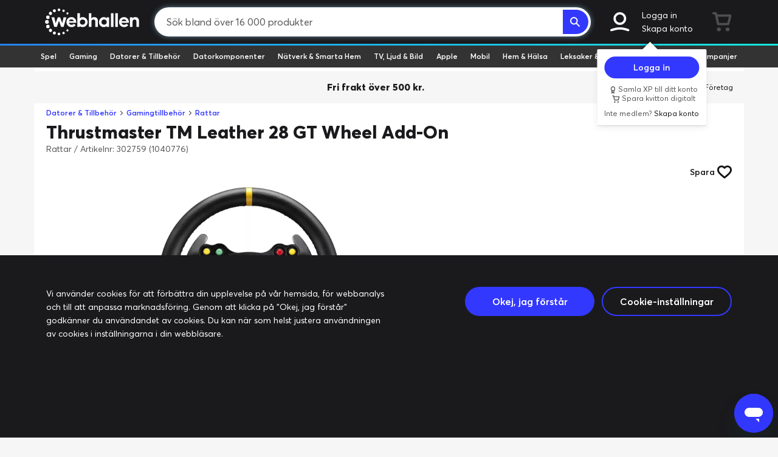

--- FILE ---
content_type: image/svg+xml
request_url: https://www.webhallen.com/api/dynimg/socialmedia/discord/ffffff
body_size: -256
content:
<svg xmlns="http://www.w3.org/2000/svg" viewBox="0 0 21.268 16.204"><defs><style>.a{fill:#ffffff;}</style></defs><path class="a" d="M18.006,1.346A17.553,17.553,0,0,0,13.624,0c-.192.346-.4.789-.558,1.154a15.853,15.853,0,0,0-4.862,0A10.8,10.8,0,0,0,7.627,0,16.6,16.6,0,0,0,3.245,1.365,18,18,0,0,0,.092,13.493,17.318,17.318,0,0,0,5.474,16.2a12.473,12.473,0,0,0,1.154-1.865,10.338,10.338,0,0,1-1.807-.865c.154-.115.288-.23.442-.346a12.56,12.56,0,0,0,10.763,0c.154.116.289.231.443.346a10.624,10.624,0,0,1-1.826.865A12.5,12.5,0,0,0,15.8,16.2a17.515,17.515,0,0,0,5.382-2.711A18.039,18.039,0,0,0,18.006,1.346ZM7.089,11.033A2.028,2.028,0,0,1,5.189,8.9a2.046,2.046,0,0,1,1.9-2.153A2.036,2.036,0,0,1,9.012,8.89V8.9A2.043,2.043,0,0,1,7.089,11.033Zm7.073,0a2.028,2.028,0,0,1-1.9-2.133,2.046,2.046,0,0,1,1.9-2.153,2.009,2.009,0,0,1,1.9,2.11l0,.043A2.028,2.028,0,0,1,14.162,11.033Z"/></svg>

--- FILE ---
content_type: image/svg+xml
request_url: https://www.webhallen.com/img/icons/heart-empty.svg
body_size: -205
content:
<svg xmlns="http://www.w3.org/2000/svg" viewBox="0 0 308.67 274.31"><defs><style>.cls-1{fill:#121212;}</style></defs><g id="Layer_2" data-name="Layer 2"><g id="Layer_1-2" data-name="Layer 1"><path class="cls-1" d="M154.33,274.31A18.46,18.46,0,0,1,142.49,270l-4.71-3.92C86.34,224.23,52.4,195,31.15,169.47,9.32,143.24,0,119.6,0,90.41A90.1,90.1,0,0,1,90.41,0c30,0,50.47,12.76,63.92,24.77C167.79,12.76,188.25,0,218.25,0a90.12,90.12,0,0,1,90.42,90.41c0,29.19-9.32,52.83-31.15,79.06-21.25,25.51-55.19,54.75-106.63,96.62L166.18,270A18.47,18.47,0,0,1,154.33,274.31ZM90.41,37A52.84,52.84,0,0,0,37,90.41c0,37.35,20,61.84,117.33,141.44,97.37-79.6,117.34-104.09,117.34-141.44A52.84,52.84,0,0,0,218.25,37c-24.44,0-38.15,13.12-50.09,26.55a18.5,18.5,0,0,1-13.83,6.21h0a18.49,18.49,0,0,1-13.82-6.21C128.56,50.12,114.86,37,90.41,37Z"/></g></g></svg>

--- FILE ---
content_type: image/svg+xml
request_url: https://www.webhallen.com/api/dynimg/category/ovriga_datortillbehor/1A1A1D
body_size: 506
content:
<?xml version="1.0" encoding="utf-8"?>
<!-- Generator: Adobe Illustrator 21.0.0, SVG Export Plug-In . SVG Version: 6.00 Build 0)  -->
<svg version="1.1" id="Lager_1" xmlns="http://www.w3.org/2000/svg" xmlns:xlink="http://www.w3.org/1999/xlink" x="0px" y="0px"
	 viewBox="0 0 173.4 188" style="enable-background:new 0 0 173.4 188;" xml:space="preserve">
<style type="text/css">
	.st0{fill:#1A1A1D;}
</style>
<g>
	<path class="st0" d="M106.1,28.6L106.1,28.6l0.9,0.1C106.7,28.7,106.4,28.6,106.1,28.6z"/>
	<path class="st0" d="M99.8,35.8c0,1.4,0.4,2.8,1.1,3.9C100.4,38.6,100,37.2,99.8,35.8z"/>
	<path class="st0" d="M173.3,36.1c-0.9-17.8-3.9-22.1-3.9-22.1s-8.2-2.8-10.1-2.8c-1.7-2.6-1.7-2.6-1.7-2.6L63.4,0
		c0,0-8.2,1.7-19.6,1.1S15-0.6,13.3,1.1S8.1,16.6,8.1,32.5s3.4,25.8,3.4,25.8l43.9,3.9V64L6,95.2c0,0-4.1,4.3-3,7.5
		c7.3,0,7.3,0,7.3,0s-1.5,3.4-1.5,5.6c0,2.1,0,2.1,0,2.1h-6c0,0-2.4,3.4-2.6,6.9C0,120.7,0,120.7,0,120.7l37.4,64.9
		c0,0-1.5,2.4,6.4,2.4c8,0,10.5,0,10.5,0l1.9-3.9l29.5,0.9l2.4,3h13.1c0,0,5.6-0.9,8.4-4.3s6-7.7,6-7.7s1.1-3.2-2.6-8
		c-3.7-4.7-40.2-54.6-40.2-54.6l-8-0.6l-0.2-4.1l-1.5-2.8l9,0.4l25.8-13.5l31.2,2.6c0,0,12.5,2.1,11.6-10.1s-1.5-17.8-1.5-17.8
		l26,1.5l1.9-0.2C167.3,68.7,174.2,53.9,173.3,36.1z M68.9,114.2h1.6l26.2,36.1l-28.8-0.9L68.9,114.2z M107.3,17.5
		c9.8,0,17.7,7.9,17.7,17.7s-7.9,17.7-17.7,17.7S89.6,45,89.6,35.2S97.6,17.5,107.3,17.5z M64.2,2.8h2.5c0,0-4.5,18.3-5.2,25.8
		C60.9,36.1,64.8,59,64.8,59h-2.3c0,0-3.5-15.4-4.1-27.6S64.2,2.8,64.2,2.8z M65,85.4c0,0-3.2-7.2-3.7-10.9
		c-0.6-3.7-1.3-6.4-1.3-6.4L5.7,101.9l1-4.9l48.9-30.5l0.9,1.9l6.1-3.4c0,0,0.4,12.6,4.2,19.5L65,85.4z M139.4,87.9
		c0,1.4-0.1,6.5-7.3,6.1s-58.9-4.4-58.9-4.4s-5.3-3-6.5-9.2s-1.6-10.9-1.6-10.9l73.5,4.4C138.5,74,139.4,86.4,139.4,87.9z M154.2,65
		h-2.6c0,0,3.8-11.8,5.1-23.3s-3-30.5-3-30.5l3,0.6c0,0,1.6,8.8,2.9,23.9C160.8,50.7,154.2,65,154.2,65z"/>
	<path class="st0" d="M107.3,48.9c7.6,0,13.7-6.2,13.7-13.7s-6.2-13.7-13.7-13.7s-13.7,6.2-13.7,13.7S99.8,48.9,107.3,48.9z
		 M98.1,33.5c0.6-4.4,3.9-6.6,4.1-6.6l0.2-0.1l12.1,0.8l0.2,0.3c0.1,0.2,3,3.9,1.7,9.4c-1.3,5.2-2.8,6.1-3.2,6.3l-0.2,0.1L100.7,43
		l-0.2-0.4C100.3,42.4,97.5,37.8,98.1,33.5z"/>
	<path class="st0" d="M112.4,35.7c0,2.6-1.2,4.8-3,6l3.2,0.1c0.3-0.3,1.2-1.5,2.1-5c1-3.9-0.6-6.8-1.1-7.7l-6.6-0.4
		C110,29.2,112.4,32.1,112.4,35.7z"/>
	<path class="st0" d="M105.9,28.7l-3.1-0.2c-0.7,0.5-2.6,2.2-3,5.3c-0.1,0.7-0.1,1.4,0,2.1v-0.1C99.8,31.8,102.5,28.7,105.9,28.7z"
		/>
	<path class="st0" d="M102.4,41.4c-0.6-0.5-1.1-1.1-1.5-1.7c0.3,0.7,0.6,1.3,0.8,1.7H102.4z"/>
	<ellipse class="st0" cx="105.3" cy="35.2" rx="1.6" ry="2.5"/>
</g>
</svg>


--- FILE ---
content_type: image/svg+xml
request_url: https://www.webhallen.com/api/dynimg/category/racing/1A1A1D
body_size: 868
content:
<?xml version="1.0" encoding="utf-8"?>
<!-- Generator: Adobe Illustrator 21.0.0, SVG Export Plug-In . SVG Version: 6.00 Build 0)  -->
<svg version="1.1" id="Lager_1" xmlns="http://www.w3.org/2000/svg" xmlns:xlink="http://www.w3.org/1999/xlink" x="0px" y="0px"
	 viewBox="0 0 1011.7 816.5" style="enable-background:new 0 0 1011.7 816.5;" xml:space="preserve">
<style type="text/css">
	.st0{fill:#1A1A1D;stroke:#000000;stroke-width:2.4542;stroke-miterlimit:10;}
	.st1{fill:#1A1A1D;}
</style>
<path class="st0" d="M705,214.9C620.8,50.4,475.1,15.3,453.9,10.3c-21.3-4.9-43.4-2.5-43.4-2.5s0,0-19.6-6.5
	c-221.7-5.7-330.5,189-330.5,189S17,264.8,6.4,344.1c-10.6,79.4-7.4,153,34.4,261.8s146.4,148.9,146.4,148.9s165.3,68.1,265.1,59.7
	c87.5-7.4,168.5-95.7,216.8-156.3C717.3,597.7,789.3,379.3,705,214.9z M254.3,606.7c-10.6,6.5-10.6,6.5-10.6,6.5
	s-0.8,40.1-19.6,48.3c0,0-38.4-13.1-57.3-45.8c-18.8-32.7-37.6-105.5-37.6-105.5l-10.6-55.6c0,0-3.3-28.6,30.3-16.4
	s75.3,53.2,91.6,79.4C256.7,543.7,257.5,571.6,254.3,606.7z M538.1,629.6c0,0-29.5,26.2-43.4,46.6c-13.9,20.5-42.5,42.5-67.9,42.5
	c-25.4,0-37.6,0-37.6,0l-22.9-17.2l6.2-57.3l-6.2-8.2c0,0,10.6-54.8,54-76.1c43.4-21.3,118.6-29.5,118.6-29.5l12.3,11.5
	c0,0,27.8,10.6,27,31.9C577.4,595.3,538.1,629.6,538.1,629.6z M597,374.4c-13.9-1.6-76.9-45-76.9-45s-55.6-56.4-129.3-67.9
	c-73.6-11.5-176.7,18.8-176.7,18.8l-11.5-3.3c0,0-18.8,12.3-40.1,9.8c0,0-32.7-6.5-14.7-41.7c18-35.2,71.2-124.3,181.6-144
	c58.9-4.9,63.8-4.9,63.8-4.9l12.3-4.1l17.2,8.2c0,0,72.8,14.7,124.3,71.2s71.2,108.8,83.4,157.1C625.7,378.5,610.9,376,597,374.4z"
	/>
<path class="st1" d="M705,214.9C620.8,50.4,475.1,15.3,453.9,10.3c-21.3-4.9-43.4-2.5-43.4-2.5s0,0-19.6-6.5
	c-221.7-5.7-330.5,189-330.5,189S17,264.8,6.4,344.1c-10.6,79.4-7.4,153,34.4,261.8s146.4,148.9,146.4,148.9s165.3,68.1,265.1,59.7
	c87.5-7.4,168.5-95.7,216.8-156.3C717.3,597.7,789.3,379.3,705,214.9z M254.3,606.7c-10.6,6.5-10.6,6.5-10.6,6.5
	s-0.8,40.1-19.6,48.3c0,0-38.4-13.1-57.3-45.8c-18.8-32.7-37.6-105.5-37.6-105.5l-10.6-55.6c0,0-3.3-28.6,30.3-16.4
	s75.3,53.2,91.6,79.4C256.7,543.7,257.5,571.6,254.3,606.7z M538.1,629.6c0,0-29.5,26.2-43.4,46.6c-13.9,20.5-42.5,42.5-67.9,42.5
	c-25.4,0-37.6,0-37.6,0l-22.9-17.2l6.2-57.3l-6.2-8.2c0,0,10.6-54.8,54-76.1c43.4-21.3,118.6-29.5,118.6-29.5l12.3,11.5
	c0,0,27.8,10.6,27,31.9C577.4,595.3,538.1,629.6,538.1,629.6z M597,374.4c-13.9-1.6-76.9-45-76.9-45s-55.6-56.4-129.3-67.9
	c-73.6-11.5-176.7,18.8-176.7,18.8l-11.5-3.3c0,0-18.8,12.3-40.1,9.8c0,0-32.7-6.5-14.7-41.7c18-35.2,71.2-124.3,181.6-144
	c58.9-4.9,63.8-4.9,63.8-4.9l12.3-4.1l17.2,8.2c0,0,72.8,14.7,124.3,71.2s71.2,108.8,83.4,157.1C625.7,378.5,610.9,376,597,374.4z"
	/>
<path class="st0" d="M919.4,169.1c0,0-57.3,3.3-65.4,66.3c-8.2,63,7.4,91.6,7.4,91.6l2.5,67.9l15.5,47.4c0,0,11.5,10.6,24.5,9
	c13.1-1.6,38.4-24.5,38.4-24.5l11.5-36.8c0,0-7.4-38.4,4.9-71.2s31.9-67.9,27-93.3S975.8,172.3,919.4,169.1z"/>
<path class="st0" d="M919.4,169.1c0,0-57.3,3.3-65.4,66.3c-8.2,63,7.4,91.6,7.4,91.6l2.5,67.9l15.5,47.4c0,0,11.5,10.6,24.5,9
	c13.1-1.6,38.4-24.5,38.4-24.5l11.5-36.8c0,0-7.4-38.4,4.9-71.2s31.9-67.9,27-93.3S975.8,172.3,919.4,169.1z"/>
<path class="st1" d="M919.4,169.1c0,0-57.3,3.3-65.4,66.3c-8.2,63,7.4,91.6,7.4,91.6l2.5,67.9l15.5,47.4c0,0,11.5,10.6,24.5,9
	c13.1-1.6,38.4-24.5,38.4-24.5l11.5-36.8c0,0-7.4-38.4,4.9-71.2s31.9-67.9,27-93.3S975.8,172.3,919.4,169.1z"/>
<g>
	<path class="st1" d="M548.6,549l-1.3-0.5l-10.8-10.1c-14.9,1.9-76.2,10.4-112.9,28.3c-33.9,16.6-46.3,56.4-49.3,67.8l5.9,7.8
		l-5.1,47.2l27.3,13l28.6,8.8c21.1-2.2,45.4-20.9,57.7-39.1c14.3-21,43.3-46.9,44.6-48c14.3-12.5,37.1-37.2,37.6-50.4
		C571.5,558,548.8,549.1,548.6,549z"/>
	<path class="st1" d="M146.2,445.1c-4.7-1.7-8.8-2.6-12-2.6c-4.3,0-5.7,1.6-6.2,2.1c-2.3,2.6-2.4,7.4-2.3,8.9l10.4,54.5l54.3,31.7
		l24.5,73.6l20.4,9.7c0.5-3.8,0.8-7.2,0.8-9.9l0.1-4l10.9-6.7c2.8-32.6,1.3-57.8-13.1-80.9C219.2,497.5,178.5,456.9,146.2,445.1z"/>
	<path class="st1" d="M524.9,323.7c30.1,20.7,65.5,42.5,73,43.4l0.6,0.1c2.3,0.3,4.5,0.5,6.6,0.5c4.6,0,14.1,0,18.1-38.5
		c-10.5-40.9-27.4-89-71.2-141.1c-92.9-9.4-153.6-6.8-153.6-6.8l-135,27l-6.5,31.1c0,0-5.7,2.5-12.3,4.9c-3,1.1-10.9,12.9-18.5,25.2
		c24.5-6.2,77.5-18,128.1-18c13.8,0,26.6,0.9,38,2.7C464.2,265.5,518.7,317.6,524.9,323.7z"/>
	<path class="st1" d="M964.4,361.3l-5.2-6.6c-1,18.7,1.8,33.6,1.8,33.9l0.3,1.8l-12.6,40.5l-1.5,1.4c-4.5,4.1-27.8,24.6-42.5,26.4
		c-1.2,0.2-2.5,0.2-3.7,0.2c-14.4,0-25.5-10-26.8-11.1l-1.4-1.3l-16.5-50.2l-2.4-67.4c-3-6.6-12.8-32.4-8.9-80
		C820.2,240,785.9,230,738.6,219c-8.8-2.1-17.6-4-26.2-5.8c46.6,92.2,43,194.1,31.6,263.6c-14.1,86.3-44.9,155.7-69.2,186.1
		c-31.2,39.1-61.2,70.9-90.2,95.5l52.5,16.1l15.5-6.5h99l40.9-65.4c0,0,98.2,4.1,121.9,5.7c23.7,1.6,27.8-13.9,27.8-13.9
		s61.4-165.3,68.7-220.9C1018.3,417.8,964.4,361.3,964.4,361.3z"/>
</g>
</svg>


--- FILE ---
content_type: image/svg+xml
request_url: https://www.webhallen.com/api/dynimg/category/gamedesk/1A1A1D
body_size: -13
content:
<?xml version="1.0" encoding="utf-8"?>
<!-- Generator: Adobe Illustrator 21.0.0, SVG Export Plug-In . SVG Version: 6.00 Build 0)  -->
<svg version="1.1" id="Lager_1" xmlns="http://www.w3.org/2000/svg" xmlns:xlink="http://www.w3.org/1999/xlink" x="0px" y="0px"
	 viewBox="0 0 254.7 178.8" style="enable-background:new 0 0 254.7 178.8;" xml:space="preserve">
<style type="text/css">
	.st0{fill:#1A1A1D;}
</style>
<path class="st0" d="M0,41.2L1,45l82.8,30.9c0,0,19.1,4,32-5.5s42.2-26.9,71.3-34.3s48.8-12.2,63.5-13.9c5.6-1,3.8-4.8,3.8-4.8
	s0.4-1-11.1-3.2S168.8,0,168.8,0L0,41.2z"/>
<g>
	<path class="st0" d="M53,65.7l5.9,87.3c0,0,0.5,2.1,4.8,2.1c6.5,0,6.5-3,6.5-3l-4.9-81.7L53,65.7z"/>
	<path class="st0" d="M187.1,37.3L183.9,92c0,0,0.3,2.3,3.8,2.5c3.5,0.2,4.9-1.6,4.9-1.6l3.4-57.9L187.1,37.3z"/>
</g>
<g>
	<path class="st0" d="M100.5,168.9L71,152.7c-0.4,1.1-1.8,3.2-7.3,3.2h0c-4.9,0-5.6-2.5-5.7-2.8l0-0.1l-0.5-7.8l-14.8-8.1
		c-0.9-0.5-1.9-0.6-2.9-0.4l-2.4,0.6l-7.4,4l2.2-0.1c1-0.1,2,0.2,2.9,0.7l55.4,31.5l3.3,4.6c0.5,0.7,1.5,0.9,2.2,0.5l6.4-4
		c0.8-0.5,1-1.6,0.5-2.4L100.5,168.9z"/>
	<path class="st0" d="M223.3,104.3l-1.7-2.2l-28-9.4l0,0.6l-0.2,0.2c-0.1,0.1-1.5,1.9-5,1.9c0,0,0,0,0,0c-0.2,0-0.3,0-0.5,0l28,9.5
		l2.4,2.8c0.4,0.5,1.1,0.6,1.6,0.3l3.1-1.9C223.6,105.7,223.8,104.9,223.3,104.3z"/>
	<path class="st0" d="M183,92.1L183,92.1l0.2-2.9l-18-6c-0.8-0.3-1.7-0.3-2.5-0.1l-2.3,0.7l-4.6,2.5l2.8-0.4c0.6-0.1,1.3,0,1.9,0.2
		l23.8,8.1C183.2,93.3,183,92.2,183,92.1z"/>
</g>
</svg>


--- FILE ---
content_type: image/svg+xml
request_url: https://www.webhallen.com/api/dynimg/category/ovrigt_spel/1A1A1D
body_size: 425
content:
<?xml version="1.0" encoding="utf-8"?>
<!-- Generator: Adobe Illustrator 21.0.0, SVG Export Plug-In . SVG Version: 6.00 Build 0)  -->
<svg version="1.1" id="Lager_1" xmlns="http://www.w3.org/2000/svg" xmlns:xlink="http://www.w3.org/1999/xlink" x="0px" y="0px"
	 viewBox="0 0 224.1 237.9" style="enable-background:new 0 0 224.1 237.9;" xml:space="preserve">
<style type="text/css">
	.st0{fill:#1A1A1D;}
	.st1{fill:none;stroke:#1A1A1D;stroke-width:8.8913;stroke-miterlimit:10;}
</style>
<g>
	<path class="st0" d="M15.9,36.1L15.9,36.1L15.9,36.1z"/>
	<path class="st0" d="M213.7,42.6L213.7,42.6C213.8,42.6,213.7,42.6,213.7,42.6z"/>
	<path class="st0" d="M111.3,108.2c31,0,38-26.1,38-30.9c0-5.7,0.6-48,0.9-67.6C138.3,3.9,124.5,0,110.3,0C97.6,0,87.2,2.4,78.4,6.2
		l-1.9,63.3c-0.3,9.6,2.7,18.9,8.5,26.1C91.6,104,100.4,108.2,111.3,108.2z M89.3,44.6l46.9,1.2l-0.8,38l-46.6-0.9L89.3,44.6z"/>
	<path class="st0" d="M210.5,43.4c-0.1,0,1.1-1.1-28.1-8.5c-5.8-7.8-15.8-16.3-28.2-23c-0.3,20.3-0.9,60.1-0.9,65.5
		c0,8.9-10.3,34.9-42,34.9c-12.1,0-22-4.7-29.5-14c-6.4-8-9.7-18.2-9.4-28.8l1.8-61.2C63.3,14,54.9,22.1,47.6,30.5
		C18,36,15.9,36.2,15.8,36.2c-0.3,0.4-26.5,32-10.7,151.1c4.6,21.2,12.5,37,17.5,43.3c2.3,2.9,6.8,2.7,8.9-0.5
		c3.8-6,9.4-19.6,12.1-33.2c0,0,5.9-7.8,66.5-9.4c60,5.6,65.4,13.7,65.4,13.7c1.8,13.7,6.7,27.7,10.1,33.9c1.8,3.3,6.3,3.8,8.8,1
		c5.5-6,14.1-21.3,20.1-42.1C238.1,76.3,210.8,43.9,210.5,43.4z M13.7,62.4c0-8.7,7.1-15.8,15.8-15.8s15.8,7.1,15.8,15.8
		s-7.1,15.8-15.8,15.8S13.7,71.1,13.7,62.4z M59.5,119.7l-12.2,0.1v12.5c0,0-0.6,1.3-5.2,1.3s-6.1-1.1-6.1-1.1v-12.3H25.8
		c0,0-1.7-0.6-1.7-4.8c0-4.2,1.5-7.5,1.5-7.5h12.6V97.2C39.1,95.3,43,96,43,96c4.8,0,5.1,1.1,5.1,1.1l0.1,11.4l10.8,0.3
		c0,0,1.6,2.6,1.6,5.9S59.5,119.7,59.5,119.7z M99.3,166.3c5.7-15.6,10.9-18.8,10.9-18.8c9.7,7.3,11.3,20,11.3,20
		S104.6,169.7,99.3,166.3z M167.1,94.7c-4.4,0-8-3.6-8-8s3.6-8,8-8s8,3.6,8,8S171.5,94.7,167.1,94.7z M187.9,114.7c-4.4,0-8-3.6-8-8
		s3.6-8,8-8s8,3.6,8,8S192.3,114.7,187.9,114.7z M187.9,78.6c-4.4,0-8-3.6-8-8s3.6-8,8-8s8,3.6,8,8S192.3,78.6,187.9,78.6z
		 M207.8,97.8c-4.4,0-8-3.6-8-8s3.6-8,8-8s8,3.6,8,8S212.2,97.8,207.8,97.8z"/>
</g>
<g>
	<path class="st0" d="M15.9,36.1L15.9,36.1L15.9,36.1z"/>
	<path class="st0" d="M213.7,42.6L213.7,42.6C213.8,42.6,213.7,42.6,213.7,42.6z"/>
	<path class="st0" d="M210.5,43.4c-0.1,0,1.1-1.1-28.1-8.5c-5.8-7.8-15.8-16.3-28.2-23c-0.3,20.3-0.9,60.1-0.9,65.5
		c0,8.9-10.3,34.9-42,34.9c-12.1,0-22-4.7-29.5-14c-6.4-8-9.7-18.2-9.4-28.8l1.8-61.2C63.3,14,54.9,22.1,47.6,30.5
		C18,36,15.9,36.2,15.8,36.2c-0.3,0.4-26.5,32-10.7,151.1c4.6,21.2,12.5,37,17.5,43.3c2.3,2.9,6.8,2.7,8.9-0.5
		c3.8-6,9.4-19.6,12.1-33.2c0,0,5.9-7.8,66.5-9.4c60,5.6,65.4,13.7,65.4,13.7c1.8,13.7,6.7,27.7,10.1,33.9c1.8,3.3,6.3,3.8,8.8,1
		c5.5-6,14.1-21.3,20.1-42.1C238.1,76.3,210.8,43.9,210.5,43.4z M13.7,62.4c0-8.7,7.1-15.8,15.8-15.8s15.8,7.1,15.8,15.8
		s-7.1,15.8-15.8,15.8S13.7,71.1,13.7,62.4z M59.5,119.7l-12.2,0.1v12.5c0,0-0.6,1.3-5.2,1.3s-6.1-1.1-6.1-1.1v-12.3H25.8
		c0,0-1.7-0.6-1.7-4.8c0-4.2,1.5-7.5,1.5-7.5h12.6V97.2C39.1,95.3,43,96,43,96c4.8,0,5.1,1.1,5.1,1.1l0.1,11.4l10.8,0.3
		c0,0,1.6,2.6,1.6,5.9S59.5,119.7,59.5,119.7z M99.3,166.3c5.7-15.6,10.9-18.8,10.9-18.8c9.7,7.3,11.3,20,11.3,20
		S104.6,169.7,99.3,166.3z M167.1,94.7c-4.4,0-8-3.6-8-8s3.6-8,8-8s8,3.6,8,8S171.5,94.7,167.1,94.7z M187.9,114.7c-4.4,0-8-3.6-8-8
		s3.6-8,8-8s8,3.6,8,8S192.3,114.7,187.9,114.7z M187.9,78.6c-4.4,0-8-3.6-8-8s3.6-8,8-8s8,3.6,8,8S192.3,78.6,187.9,78.6z
		 M207.8,97.8c-4.4,0-8-3.6-8-8s3.6-8,8-8s8,3.6,8,8S212.2,97.8,207.8,97.8z"/>
</g>
<path class="st1" d="M110.7,204.8c0,0,1,14.5,10.7,22s15.4,4.6,15.4,4.6"/>
<path class="st0" d="M110,191.6c-3,0.1-5.8,0.2-8.5,0.3c0.4,5.9,1.3,14.4,3.3,18.4c6.3,1.2,8.5,1,10.7-2c1.5-1.9,1.5-10,1.3-16
	C114.6,192,112.3,191.8,110,191.6z"/>
</svg>


--- FILE ---
content_type: image/svg+xml
request_url: https://www.webhallen.com/api/dynimg/category/gamingtillbehor/1A1A1D
body_size: 676
content:
<?xml version="1.0" encoding="utf-8"?>
<!-- Generator: Adobe Illustrator 21.0.0, SVG Export Plug-In . SVG Version: 6.00 Build 0)  -->
<svg version="1.1" id="Lager_1" xmlns="http://www.w3.org/2000/svg" xmlns:xlink="http://www.w3.org/1999/xlink" x="0px" y="0px"
	 viewBox="0 0 127.6 256" style="enable-background:new 0 0 127.6 256;" xml:space="preserve">
<style type="text/css">
	.st0{fill:#1A1A1D;}
</style>
<path class="st0" d="M0.2,236.1l2.3,0.9c0,0-2,2.8-1.7,5.7s1.9,3.6,5.5,4.1c3.6,0.6,6-3.3,5.9-6s-4.7-4.4-4.7-4.4v-2.1l6.8-2.6
	l-0.7,3.9c0,0,1.6,4.6,5.7,4.4c4.1-0.2,4.4-3.3,4.6-5.6c0.2-2.2-3.2-3.9-3.2-3.9l2.7-1.1l30-5.7l1,2l2.6,0.2l9.7,14.3l0.9,3.3
	l1.3,0.4v2.6c0,0-1.3,3.3,0,6.5c1.3,3.1,3.9,3.3,7.6,2.5c3.7-0.9,4.1-5,4.1-5s-0.3-1.2-1.2-3.7s-4.8-2.9-4.8-2.9l0.3-3.2
	c0,0,0-1.3-0.9-4.1S66.7,223,66.7,223l12.5,1.2l0.6,1.5l2.5,1.8c0,0-2.2,1.3-2.9,3.9c-0.7,2.6,2.6,5.2,2.6,5.2s3.1,0.8,5.2-1.1
	c2.1-1.9,1.3-3.9,0.9-5.4s-2.8-2.6-2.8-2.6l1.8-1l0.3-1.7l27,3.6l0.2,2.1l1.8,0.7l0.3,1.3l-2,3.6c0,0,0.4,7.9,6.5,6.2
	s4.2-5.7,4.2-5.7l1.1-1.1c0,0-1.1-2-1.8-3.5s-3.9-0.8-3.9-0.8l0.7-1l0.1-2.7c0,0,0-1-5.2-3.8s-32.2-7.4-32.2-7.4s0,0-0.1-1.9
	s-3.1-3.3-6-3.5c-2.9-0.1-13.6,0.6-13.6,0.6l-0.2-8.7c0,0,2.8,0.3,4.7,0s2-1.1,2.5-2.8c0.4-1.7-0.2-11.2-0.2-11.2l1.7-1.1v-2.6h1.5
	l3.7-1.3v-1.1l5.3-3.4l19.5-1.5l5.6,3.7c0,0,2,1.9,3.7,0.8c1.7-1.1,0.6-2.5,0.6-2.5l-6.5-5.1l-17.5,0.9l-0.1-2.8c0,0,0,0,8.7-0.7
	s17-3.1,17-3.1s4.1,0,5.8-13.2s-9.7-16-9.7-16l0.1-18.2l4.2-4.2l12.7-0.7v-2.1c0,0-7.4-2.5-11.6-3.1c-4.2-0.7-15.2-0.7-20.2-0.7
	s-4.4,1.3-4.4,1.3v2.7l6.1,1.3l5.5,4.7v19.1c0,0-6.5,2.2-8.1,2.3c-1.7,0.1-3.9-1.9-5.1-2s-3.2,3.5-3.2,3.5h-7.1l-1.1-1.8
	c0,0,10.7-7.1,13.5-12.7c2.8-5.6-1.3-12.6-1.3-12.6s-4.4-10.8-8.9-23s-0.6-20.4-0.1-21.8c0.4-1.3,7.7-15,8.8-18.9s-3.9-8.4-7.6-11.8
	c-3.7-3.5-13.9-9.3-15.7-9.9c-1.8-0.7-2.8-3.6-2.8-3.6s-3.6-14.1-5.6-21.3c-2-7.3-19.1-6.7-19.1-6.7c-17.8,0-17.6,9-17.6,9
	l-2.9,18.5c0,0-3.9,3.1-8.6,9.6s-7,10.8-6.7,19.4s2,15.8,2,15.8l0.9,40.4l0.2,0.8l12.1,0.4l19.3,3.5v4.4l-1.7,1.6H24.7l-3.4,3.8
	v22.4l-1.1,1.3l0.2,14.9l0.7,1.4l3.5,1.9l-3.9,0.7l-1.8-1v-1.9l-0.4-0.6L18.2,150l1.1-1.3v-22.5l4.5-5.1h12l0.5-0.4v-1.8l-17.4-3.2
	l-14.6-0.5l-1.7,1.3l-0.3,2.3l2.2,0.8l0.6,21.2c0,0-2.1,0.4-2.7,7.1c-0.6,6.7,2.6,8.4,2.6,8.4s-0.7,2.9-0.2,4.5
	c0.4,1.6,7.4,2.6,7.4,2.6s0,5.2,0,8.3c0,3,2.3,2.2,2.3,2.2h9.9l0.2-2.5l3.3-0.8c0,0,1.5,0.9,10,2.5c8.6,1.6,17.6,1.9,17.6,1.9
	l0.4,2.6l-2.9,2.8l-2.8,0.3l-1.3-1c0,0-13.8,1-20.9,2.1c-7,1.1-6.2,3.1-5.4,6.8c0.9,3.7,6.7,3.3,7.7,2s-0.2-5.4-0.2-5.4l19.3-1.3
	c0,0,0.4,2.1,0.8,4c0.3,1.9,3.1,1.9,3.1,1.9l-0.2,6.2l-1.7,1.5l-0.1,15.4c0,0-23.8,0.8-29.3,1.1c-5.6,0.3-8.7,3.5-8.7,3.5l-0.3,2.6
	l1,0.4l0.3,1.7l-1,1.1l0.1,2.8c0,0-2.1,0.8-6.4,2.2c-4.2,1.5-7,4.7-7,4.7v3.1L0.2,236.1L0.2,236.1z M24.5,50.9l-1.2,1.2L17,53.8
	l0.3-7.9l1.5-2.6l5.7-2.9V50.9z M64.3,216.2l2.5,1l-2,0.8L64.3,216.2z M58.3,39.6l2.5-0.7l10.4,5.5l2.2,8.9l-1.8,1.3L59,52
	L58.3,39.6z M19.2,218.4l13.4,0.8l-9.9,3.4c0,0-0.3-1.3-1.9-1.7s-1.6-0.4-1.6-0.4S19.2,218.4,19.2,218.4z"/>
</svg>


--- FILE ---
content_type: image/svg+xml
request_url: https://www.webhallen.com/img/logos/wh_logo_white.svg
body_size: 541
content:
<svg xmlns="http://www.w3.org/2000/svg" viewBox="0 0 392.93 111.54">
<defs>
    <style>
    .cls-1{fill:#fff;}</style>
</defs>
<g id="Layer_2" data-name="Layer 2">
    <g id="Layer_1-2" data-name="Layer 1">
        <g id="Layer_2-2" data-name="Layer 2">
            <g id="Layer_1-2-2" data-name="Layer 1-2">
                <path class="cls-1" d="M15.78,55.74a7.89,7.89,0,1,1-7.89-7.89h0a7.89,7.89,0,0,1,7.89,7.89"/>
                <path class="cls-1" d="M63.63,5.52A5.53,5.53,0,1,1,58.09,0h0a5.53,5.53,0,0,1,5.52,5.52"/>
                <path class="cls-1" d="M63.63,106a5.53,5.53,0,1,1-5.54-5.52h0A5.52,5.52,0,0,1,63.63,106"/>
                <path class="cls-1" d="M27.34,86.5a6.71,6.71,0,1,1-9.49,0h0a6.72,6.72,0,0,1,9.48,0"/>
                <path class="cls-1" d="M96.68,17.16a4.34,4.34,0,1,1-6.14,0,4.35,4.35,0,0,1,6.14,0"/>
                <path class="cls-1" d="M96.68,88.17a4.34,4.34,0,1,1-6.14,0,4.35,4.35,0,0,1,6.14,0"/>
                <path class="cls-1" d="M19,75a7.3,7.3,0,1,1-7.3-7.3A7.3,7.3,0,0,1,19,75h0"/>
                <path class="cls-1" d="M44.54,7a6.12,6.12,0,1,1-8-3.31,6.13,6.13,0,0,1,8,3.31h0"/>
                <path class="cls-1" d="M81.88,100.24a4.93,4.93,0,1,1-6.45-2.67,4.93,4.93,0,0,1,6.45,2.67h0"/>
                <path class="cls-1" d="M41.23,96.48a6.12,6.12,0,1,1-8,3.31,6.13,6.13,0,0,1,8-3.31h0"/>
                <path class="cls-1" d="M79.21,4.79a4.93,4.93,0,1,1-6.45,2.67,4.94,4.94,0,0,1,6.45-2.67"/>
                <path class="cls-1" d="M11.71,29.22a7.3,7.3,0,1,1-7.3,7.3,7.3,7.3,0,0,1,7.3-7.3"/>
                <path class="cls-1" d="M27.34,15.49a6.7,6.7,0,1,1-9.48,0,6.71,6.71,0,0,1,9.48,0h0"/>
                <path class="cls-1" d="M130.51,56.44c0-11.19-8.39-20.68-20.25-20.68-12.8,0-20.85,9.66-20.85,20.93,0,11.78,9.33,20.85,21.44,20.85,6.87,0,13.31-3.05,17-8.22l-7.12-5.68a12.49,12.49,0,0,1-9.91,4.41c-6,0-10-3.48-11.19-8.31h30.68A21.43,21.43,0,0,0,130.51,56.44Zm-30.59-4a10.66,10.66,0,0,1,10.25-7.21c5,0,9.24,3.14,9.83,7.21Z"/>
                <path class="cls-1" d="M157.38,35.76c-3.3,0-8.9.94-11.78,5.09V19.58H135.18v57.2H145.6V73.39a19,19,0,0,0,11.53,4.15,20.8,20.8,0,0,0,21-20.51C178.14,45.59,169.24,35.76,157.38,35.76Zm-.59,31.78c-6.19,0-11.19-4.41-11.19-10.51a11,11,0,0,1,10.72-11.27h.47A11.34,11.34,0,0,1,167.89,57c0,5.29-4.83,10.54-11.1,10.54Z"/>
                <path class="cls-1" d="M205.38,35.76c-4.58,0-9,1.36-11.78,5.68V19.58H183.09v57.2h10.76v-22c0-6,3.9-9.07,8.47-9.07,4.92,0,7.8,3.22,7.8,9v22h10.76V51.27c0-9.83-6.52-15.51-15.5-15.51"/>
                <path class="cls-1" d="M257.51,36.53v4.91c-2.46-3.73-6.11-5.68-12.46-5.68-9.32,0-19.57,8.56-19.57,21.19s10.42,20.59,19.57,20.59c5.93,0,9.41-1.86,12.2-4.92v4.16H268V36.53Zm-10.68,31c-6.1,0-11.1-5-11.1-10.59A11.14,11.14,0,1,1,258,56.2q0,.33,0,.66c0,5.68-5,10.68-11.17,10.68Z"/>
                <rect class="cls-1" x="275.49" y="19.58" width="10.76" height="57.2"/>
                <rect class="cls-1" x="293.65" y="19.58" width="10.76" height="57.2"/>
                <path class="cls-1" d="M350.47,56.44c0-11.19-8.39-20.68-20.25-20.68-12.8,0-20.85,9.66-20.85,20.93,0,11.78,9.32,20.85,21.44,20.85,6.86,0,13.3-3.05,16.95-8.22l-7.12-5.68a12.5,12.5,0,0,1-9.92,4.41c-6,0-10-3.48-11.18-8.31h30.67A21.39,21.39,0,0,0,350.47,56.44Zm-30.59-4a10.66,10.66,0,0,1,10.25-7.21c5,0,9.24,3.14,9.83,7.21Z"/>
                <path class="cls-1" d="M377.42,35.76c-4.57,0-9,1.36-11.78,5.68V36.53h-10.5V76.78H365.9v-22c0-6,3.9-9.07,8.47-9.07,4.92,0,7.8,3.22,7.8,9v22h10.76V51.27c0-9.83-6.53-15.51-15.51-15.51"/>
                <polygon class="cls-1" points="38.53 76.78 49.38 76.78 58.1 51.1 67.17 76.78 77.43 76.78 89.22 36.53 77.44 36.53 71.92 60.94 62.68 36.53 53.53 36.53 44.04 60.94 38.6 36.53 26.91 36.53 38.53 76.78"/>
            </g>
        </g>
    </g>
</g>
</svg>


--- FILE ---
content_type: image/svg+xml
request_url: https://www.webhallen.com/api/dynimg/category/mobiltelefon/1A1A1D
body_size: 525
content:
<svg xmlns="http://www.w3.org/2000/svg" viewBox="0 0 484.674 999.971"><defs><style>.a{fill:#1A1A1D;}</style></defs><title>mobiltelefon</title><path class="a" d="M7.846,352.948c-.725-.087-1.287-.193-1.854-.217-4.687-.2-5.975-1.538-5.986-6.3-.013-5.75,0-78.746,0-109.494,0-7.565.258-7.86,7.843-8.634,0-1.021-.03-116.792.017-173.622.015-18.881,7.734-34,23.023-45.044A51.236,51.236,0,0,1,58.337.091C59.667.012,302.322-.032,422.315.027,443.1.037,458.9,9.284,469.641,26.984c5.218,8.6,7.188,18.157,7.185,28.185-.025,67.246-.013,203.872-.013,205.256,1.516,0,2.82-.023,4.123,0,2.681.059,3.582.908,3.7,3.593.073,1.664.02,30.831.019,43.747,0,5.06-.531,5.6-5.545,5.637h-2.133v54.665c1.176,0,2.388-.044,3.6.008,2.649.115,3.793,1.185,4.049,3.775.073.743.034,42.246.034,62.244,0,5.828-.428,6.27-6.159,6.381-.48.009-.959.052-1.683.093,0,1.277-.007,337.212.015,504.035,0,12.644-3.277,24.207-11.074,34.245-10,12.873-23.263,19.8-39.506,21.032-1.327.1-243.817.1-363.727.08-18.9,0-33.987-7.725-45.021-23.032-6.512-9.034-9.465-19.344-9.644-30.453C7.808,943.481,7.846,354.2,7.846,352.948ZM455.4,499.991h.012q0-215.115-.029-430.233a56.849,56.849,0,0,0-.731-10.689A45.987,45.987,0,0,0,409,21.559q-166.618-.024-333.237.013a45.583,45.583,0,0,0-7.223.5c-24.679,4-39.381,24.586-39.372,46.564q.171,431.235.1,862.467a54.51,54.51,0,0,0,.7,9.7,45.922,45.922,0,0,0,45.3,37.6q167.12.056,334.237,0a42.112,42.112,0,0,0,19.322-4.31c17.59-8.948,26.562-23.327,26.564-43.124Q455.412,715.484,455.4,499.991Z"/><path class="a" d="M44.813,538.577c19.9,13.867,348.137,242.582,393.093,273.874a3.893,3.893,0,0,1,1.986,3.6c-.062,35.913-.019,71.826-.06,107.738-.017,14.825-8.2,26.932-21.986,32.349a24.47,24.47,0,0,1-8.719,1.7q-165.608.126-331.215.139c-11.05.011-19.357-4.751-26.015-12.94-5.064-6.229-7.112-13.593-7.1-21.609C44.839,895.679,44.813,540.023,44.813,538.577Z"/><path class="a" d="M439.315,562.652l-270-521.084c1.336,0,158.092-.007,235.662.006,16.852,0,30.289,10.512,34.014,26.747a42.522,42.522,0,0,1,.826,9.41c.039,130.811.033,452.256.033,482.168v2.628Z"/><path class="a" d="M61.275,46.358c3.8,5.848,164.957,254.42,241.88,373.06Q370.931,523.953,438.7,628.49a6.333,6.333,0,0,1,1.1,3.181c.065,19,.047,38,.043,56.994,0,.318-.053.636-.129,1.5-1.94-2.193-306.839-355.145-335.852-388.751q-28.905-33.481-57.779-66.987a5.489,5.489,0,0,1-1.217-3.3q-.087-77.49-.024-154.982C44.855,63.439,50.488,53.65,61.275,46.358Z"/></svg>

--- FILE ---
content_type: application/javascript; charset=utf-8
request_url: https://static.zdassets.com/web_widget/messenger/latest/web-widget-locales/messenger/sv-json-4797c2d.js
body_size: 4233
content:
"use strict";(globalThis.webpackChunk_zendesk_web_widget_messenger=globalThis.webpackChunk_zendesk_web_widget_messenger||[]).push([[3595],{73109:e=>{e.exports=JSON.parse('{"locale":{"locale":"sv","rtl":false,"translations":{"embeddable_framework.messenger.carousel_message.action.accessible_text":"{{action}}: {{title}}","embeddable_framework.messenger.carousel_message.button.next":"Nästa objekt","embeddable_framework.messenger.carousel_message.button.previous":"Föregående objekt","embeddable_framework.messenger.channel_link.instagram.disconnect_button_text":"Instagram är anslutet.","embeddable_framework.messenger.channel_link.instagram.disconnect_link_text":"Koppla från","embeddable_framework.messenger.channel_link.link_error.button_error":"Det gick inte att läsa in länkkoden","embeddable_framework.messenger.channel_link.link_error.qr_code_error":"Det gick inte att läsa in QR-koden","embeddable_framework.messenger.channel_link.link_error.retry":"Klicka för att försöka igen","embeddable_framework.messenger.channel_link.messenger.disconnect_button_text":"Messenger är ansluten.","embeddable_framework.messenger.channel_link.messenger.disconnect_link_text":"Koppla från","embeddable_framework.messenger.channel_link.whatsapp.disconnect_button_text":"WhatsApp är ansluten.","embeddable_framework.messenger.channel_link.whatsapp.disconnect_link_text":"Koppla från","embeddable_framework.messenger.channel_linking.back.button":"Tillbaka till konversationen","embeddable_framework.messenger.channel_linking.generate_new_link":"Generera ny länk","embeddable_framework.messenger.channel_linking.generate_new_qr_code":"Generera ny QR-kod","embeddable_framework.messenger.channel_linking.page.button_desktop.fb_messenger":"Öppna Messenger på denna enhet.","embeddable_framework.messenger.channel_linking.page.button_desktop.instagram":"Öppna Instagram på denna enhet.","embeddable_framework.messenger.channel_linking.page.button_desktop.whatsapp":"Öppna WhatsApp på denna enhet.","embeddable_framework.messenger.channel_linking.page.button_mobile.fb_messenger":"Öppna Messenger","embeddable_framework.messenger.channel_linking.page.button_mobile.instagram":"Öppna Instagram","embeddable_framework.messenger.channel_linking.page.button_mobile.whatsapp":"Öppna WhatsApp","embeddable_framework.messenger.channel_linking.page.instructions_desktop.fb_messenger":"Skanna QR-koden och skicka sedan meddelandet som visas i din Messenger.","embeddable_framework.messenger.channel_linking.page.instructions_desktop.instagram":"Skanna QR-koden för att öppna Instagram. Följ @{{instagramHandle}} för att skicka ett DM.","embeddable_framework.messenger.channel_linking.page.instructions_desktop.whatsapp":"Skanna QR-koden och skicka sedan meddelandet som visas i din WhatsApp.","embeddable_framework.messenger.channel_linking.page.instructions_mobile.fb_messenger":"Öppna Messenger och skicka ett sms för att ansluta ditt konto.","embeddable_framework.messenger.channel_linking.page.instructions_mobile.instagram":"Följ @{{instagramHandle}} för att skicka ett DM.","embeddable_framework.messenger.channel_linking.page.instructions_mobile.whatsapp":"Öppna WhatsApp och skicka ett sms för att ansluta ditt konto.","embeddable_framework.messenger.channel_linking.page.qr_code.fb_messenger":"QR-kod för att öppna Messenger på denna enhet","embeddable_framework.messenger.channel_linking.page.qr_code.instagram":"QR-kod för att öppna Instagram på denna enhet","embeddable_framework.messenger.channel_linking.page.qr_code.whatsapp":"QR-kod för att öppna WhatsApp på denna enhet","embeddable_framework.messenger.channel_linking.page.subtitle.fb_messenger":"Ta konversationen till ditt Messenger-konto. Du kan när som helst byta tillbaka.","embeddable_framework.messenger.channel_linking.page.subtitle.instagram":"Ta konversationen till ditt Instagram-konto. Du kan när som helst byta tillbaka.","embeddable_framework.messenger.channel_linking.page.subtitle.whatsapp":"Ta konversationen till ditt WhatsApp-konto. Du kan när som helst byta tillbaka.","embeddable_framework.messenger.channel_linking.page.title.fb_messenger":"Fortsätt på Messenger","embeddable_framework.messenger.channel_linking.page.title.instagram":"Fortsätt på Instagram","embeddable_framework.messenger.channel_linking.page.title.whatsapp":"Fortsätt på WhatsApp","embeddable_framework.messenger.channel_linking.whatsapp.custom_linking_message":"Jag fortsätter min konversation på WhatsApp. Här är min kod: {{whatsappCode}}","embeddable_framework.messenger.closed_ticket.activity_message":"Ärende stängt","embeddable_framework.messenger.composer.label":"Skriv ett meddelande","embeddable_framework.messenger.composer.placeholder":"Skriv ett meddelande","embeddable_framework.messenger.composer.send_button_label":"Skicka meddelande","embeddable_framework.messenger.composer.send_button_tooltip":"Skicka meddelande","embeddable_framework.messenger.connection_status.now_online":"Du är online","embeddable_framework.messenger.connection_status.offline":"Offline. Du kan inte ta emot meddelanden.","embeddable_framework.messenger.connection_status.reconnection_button.aria_label":"Uppdatera anslutning","embeddable_framework.messenger.connection_status.reconnection_button.label":"Ansluter igen...","embeddable_framework.messenger.conversation_extensions.webview.card_load_failed":"Det gick inte att ladda sidan","embeddable_framework.messenger.conversation_extensions.webview.card_load_retry":"Klicka för att försöka igen","embeddable_framework.messenger.conversation_extensions.webview.close_button":"Stäng","embeddable_framework.messenger.conversation_extensions.webview.frame.title":"Fönster för webbvy","embeddable_framework.messenger.download_transcript.button":"Ladda ner utskrift","embeddable_framework.messenger.download_transcript.error_message":"Det gick inte att ladda ner utskriften. Försök igen senare.","embeddable_framework.messenger.download_transcript_error_message":"Det gick inte att ladda ner utskriften.","embeddable_framework.messenger.emoji.activities":"Aktiviteter","embeddable_framework.messenger.emoji.flags":"Flaggor","embeddable_framework.messenger.emoji.food":"Mat och dryck","embeddable_framework.messenger.emoji.nature":"Djur och natur","embeddable_framework.messenger.emoji.objects":"Föremål","embeddable_framework.messenger.emoji.people":"Smileys och personer","embeddable_framework.messenger.emoji.places":"Resor och platser","embeddable_framework.messenger.emoji.search_label":"Hitta en emoji","embeddable_framework.messenger.emoji.symbols":"Symboler","embeddable_framework.messenger.emoji.tone_picker.label.dark_tone":"Mörk hudton","embeddable_framework.messenger.emoji.tone_picker.label.default_tone":"Standardhudton","embeddable_framework.messenger.emoji.tone_picker.label.light_tone":"Ljus hudton","embeddable_framework.messenger.emoji.tone_picker.label.medium_dark_tone":"Medelmörk hudton","embeddable_framework.messenger.emoji.tone_picker.label.medium_light_tone":"Medelljus hudton","embeddable_framework.messenger.emoji.tone_picker.label.medium_tone":"Medelhudton","embeddable_framework.messenger.emoji.tone_picker.tooltip.select_tone":"Välj en hudton","embeddable_framework.messenger.emoji.tooltip.emoji_button":"Infoga emoji","embeddable_framework.messenger.end_conversation.activity_message":"Du har avslutat konversationen","embeddable_framework.messenger.end_conversation.blocked_creating_new_conversations_message":"Du kan starta en ny konversation när den nuvarande har avslutats.","embeddable_framework.messenger.end_conversation.confirmation_modal.close_button_label":"Stäng modalen för bekräftelse av konversation","embeddable_framework.messenger.end_conversation.confirmation_modal.text":"När den är avslutad kan den inte öppnas igen.","embeddable_framework.messenger.end_conversation.error_message":"Det gick inte att avsluta konversationen. Försök igen senare.","embeddable_framework.messenger.end_conversation.text":"Avsluta konversation","embeddable_framework.messenger.end_conversation_error_message":"Det gick inte att avsluta konversationen.","embeddable_framework.messenger.error.generic_text":"Fel","embeddable_framework.messenger.error_message.try_again_later":"Försök igen senare.","embeddable_framework.messenger.file_message.alt_text":"Filen delades: {{filename}}","embeddable_framework.messenger.file_upload.drag_drop_overlay_text":"Skicka","embeddable_framework.messenger.file_upload.error.failed_to_send.aria_label":"Fel: det gick inte att skicka meddelandet","embeddable_framework.messenger.file_upload.error.file_count_limit":"Gräns på {{fileUploadCountLimit}} filer per överföring. Tryck för att försöka igen.","embeddable_framework.messenger.file_upload.error.file_size_limit":"Filer måste vara högst {{fileUploadSizeLimitInMb}} MB","embeddable_framework.messenger.file_upload.error.file_type_limit":"Filtypen stöds inte","embeddable_framework.messenger.file_upload.open_image_in_new_tab_v2":"Öppna i ny flik","embeddable_framework.messenger.file_upload.tap_to_retry":"Tryck för att försöka igen","embeddable_framework.messenger.file_upload.upload_button":"Ladda upp fil","embeddable_framework.messenger.footer.referrer_link.label":"Byggd med Zendesk: Besök Zendesks webbplats i en ny flik","embeddable_framework.messenger.footer.referrer_link.text":"Byggd med Zendesk","embeddable_framework.messenger.frame.title":"Meddelandefönster","embeddable_framework.messenger.header.close":"Stäng","embeddable_framework.messenger.header.company_logo":"Företagets logotyp","embeddable_framework.messenger.header.menu.continue_on_instagram":"Fortsätt på Instagram","embeddable_framework.messenger.header.menu.continue_on_messenger":"Fortsätt på Messenger","embeddable_framework.messenger.header.menu.continue_on_whatsapp":"Fortsätt på WhatsApp","embeddable_framework.messenger.image_message.alt_text.agent_v2":"Bild delad. Vid behov kan du be din agent om mer sammanhang. Öppna i ny flik.","embeddable_framework.messenger.image_message.alt_text.broken_image_error":"Det går inte att ladda bilden","embeddable_framework.messenger.image_message.alt_text.end_user_v2":"Bilden delad. Ge din agent mer sammanhang om du inte redan har gjort det. Öppna i ny flik.","embeddable_framework.messenger.initial_conversation_request_failed":"Det gick inte att läsa in meddelanden","embeddable_framework.messenger.initial_conversation_retry":"Tryck för att försöka igen","embeddable_framework.messenger.initial_conversation_spinner":"Läser in konversationen","embeddable_framework.messenger.launcher.button":"Öppna meddelandefönstret","embeddable_framework.messenger.launcher.button_close_messaging_window":"Stäng meddelandefönster","embeddable_framework.messenger.launcher.frame.new_messages_title":"Knapp för att öppna meddelandefönster, {{count}} olästa meddelanden","embeddable_framework.messenger.launcher.frame.no_new_messages_title":"Knapp för att öppna meddelandefönster, konversation pågår","embeddable_framework.messenger.launcher.frame.one_new_message_title":"Knapp för att öppna meddelandefönster, 1 oläst meddelande","embeddable_framework.messenger.launcher.frame.title":"Knapp för att öppna meddelandefönstret","embeddable_framework.messenger.launcher_label.close_v2":"Stäng meddelande","embeddable_framework.messenger.launcher_label.close_v3":"Stäng meddelande från företag","embeddable_framework.messenger.launcher_label.frame.title":"Meddelande från företag","embeddable_framework.messenger.message.file.download":"Öppna på en ny flik","embeddable_framework.messenger.message.file.size_in_kb":"{{size}} kB","embeddable_framework.messenger.message.file.size_in_mb":"{{size}} MB","embeddable_framework.messenger.message.form.email_label":"E-post","embeddable_framework.messenger.message.form.error_icon":"Fel","embeddable_framework.messenger.message.form.failed_to_submit":"Det gick inte att skicka uppgifterna. Försök igen.","embeddable_framework.messenger.message.form.field_is_required_v3":"Detta fält är obligatoriskt: {{fieldLabel}}","embeddable_framework.messenger.message.form.incomplete_email":"Ange en e-postadress","embeddable_framework.messenger.message.form.incomplete_name":"Ange ett namn","embeddable_framework.messenger.message.form.invalid_email":"Ange en giltig e-postadress","embeddable_framework.messenger.message.form.invalid_max_characters.one_v3":"Ange 1 tecken i detta fält: {{fieldLabel}}","embeddable_framework.messenger.message.form.invalid_max_characters.other_v3":"Ange högst {{count}} tecken i detta fält: {{fieldLabel}}","embeddable_framework.messenger.message.form.invalid_min_characters_v3":"Ange minst {{count}} tecken i detta fält: {{fieldLabel}}","embeddable_framework.messenger.message.form.invalid_number":"{{fieldLabel}} är ogiltig.","embeddable_framework.messenger.message.form.name_label":"Namn","embeddable_framework.messenger.message.form.next_step":"Nästa","embeddable_framework.messenger.message.form.select_search_empty":"Inga träffar hittades","embeddable_framework.messenger.message.form.step_status":"{{step}} av {{totalSteps}}","embeddable_framework.messenger.message.form.submit":"Skicka","embeddable_framework.messenger.message.form.submitting":"Skickar formuläret","embeddable_framework.messenger.message.receipt.received_recently":"Just nu","embeddable_framework.messenger.message_bubble.ai_disclaimer":"Genererad av AI","embeddable_framework.messenger.multiconversation.back_button":"Tillbaka till konversationslistan","embeddable_framework.messenger.multiconversation.conversation_title_name_aria_label":"Meddelande från {{name}}","embeddable_framework.messenger.multiconversation.conversations_creation_failed":"Det gick inte att skapa konversation","embeddable_framework.messenger.multiconversation.conversations_load_failed":"Det gick inte att ladda konversationer","embeddable_framework.messenger.multiconversation.conversations_retry":"Tryck för att försöka igen","embeddable_framework.messenger.multiconversation.conversations_try_again_later":"Försök igen senare.","embeddable_framework.messenger.multiconversation.default_conversation_title":"Startade {{date}} kl {{time}}","embeddable_framework.messenger.multiconversation.default_conversation_title_aria_label":"Konversation startade {{date}} kl {{time}}","embeddable_framework.messenger.multiconversation.ended_conversation_preview_status":"Avslutat","embeddable_framework.messenger.multiconversation.new_conversation_create_button":"Ny konversation","embeddable_framework.messenger.multiconversation.preview_avatar":"Företagets avatar {{name}}","embeddable_framework.messenger.multiconversation.preview_button":"Förhandsvisning av konversation","embeddable_framework.messenger.multiconversation.preview_carousel":"Skickade en karusell","embeddable_framework.messenger.multiconversation.preview_file":"Skickade en fil","embeddable_framework.messenger.multiconversation.preview_form":"Skickade ett formulär","embeddable_framework.messenger.multiconversation.preview_image":"Skickade en bild","embeddable_framework.messenger.multiconversation.preview_last_message":"Senaste meddelande: {{message}}.","embeddable_framework.messenger.multiconversation.preview_less_than_99_unread_message":"{{count}} olästa meddelanden","embeddable_framework.messenger.multiconversation.preview_more_than_99_unread_message":"Fler än 99 olästa meddelanden","embeddable_framework.messenger.multiconversation.preview_no_messages":"Inga meddelanden","embeddable_framework.messenger.multiconversation.preview_one_unread_message":"1 oläst meddelande","embeddable_framework.messenger.multiconversation.preview_sent_by":"Skickat av företag {{name}}","embeddable_framework.messenger.multiconversation.preview_timestamp":"Tidsstämpel: {{timestamp}}","embeddable_framework.messenger.multiconversation.preview_you":"du: ","embeddable_framework.messenger.notification.channel_linking.link.failed":"Det gick inte att ansluta. Försök igen.","embeddable_framework.messenger.notification.channel_linking.unlink.fail":"Det gick inte att koppla från. Försök igen.","embeddable_framework.messenger.options_menu":"Alternativmeny","embeddable_framework.messenger.postback.action_has_failed":"Det gick inte att slutföra åtgärden. Försök igen senare.","embeddable_framework.messenger.postback_button.error.field_error_message":"Det gick inte att slutföra åtgärd. Försök igen senare.","embeddable_framework.messenger.postback_button.error.global_error_message":"Det gick inte att slutföra \'{{errorSource}}\'. Försök igen senare.","embeddable_framework.messenger.previous_messages_retry":"Tryck för att försöka igen","embeddable_framework.messenger.previous_messages_spinner":"Läser in föregående meddelanden","embeddable_framework.messenger.privacy_notice.note_with_customers_link.aria_label":"Denna chatt spelas in med hjälp av en molntjänst och omfattas av villkoren i vårt sekretessmeddelande: Gå till webbplatsen på en ny flik","embeddable_framework.messenger.privacy_notice.note_with_customers_link_without_target":"Denna chatt spelas in med hjälp av en molntjänst och omfattas av villkoren i våra {{link_to_customers_privacy_notice}}.","embeddable_framework.messenger.privacy_notice.note_with_customers_link_without_target_link_text":"Sekretessmeddelande","embeddable_framework.messenger.privacy_notice.note_with_customers_link_without_target_link_url":"http://example.com","embeddable_framework.messenger.privacy_notice.note_without_customers_link":"Denna chatt spelas in med hjälp av en molntjänst.","embeddable_framework.messenger.proactive_message.avatar_alt":"{{name}} avatar","embeddable_framework.messenger.proactive_message.avatar_frame_aria":"inget innehåll","embeddable_framework.messenger.proactive_message.close_aria":"Stäng meddelande från {{name}}","embeddable_framework.messenger.proactive_message.frame_title_aria":"Meddelande från {{name}}","embeddable_framework.messenger.proactive_message.text_aria":"{{name}} säger \\"{{proactive message content}}\\". Öppna meddelandefönstret för att fortsätta konversationen.","embeddable_framework.messenger.proactive_message.text_aria_v2":"{{name}} säger \\"{{content}}\\". Öppna meddelandefönstret för att fortsätta konversationen.","embeddable_framework.messenger.receipt.exceed_limit":"Överskrider maximal storlek (4096 tecken)","embeddable_framework.messenger.receipt.retry":"Tryck för att försöka igen","embeddable_framework.messenger.receipt.sending":"Skickar","embeddable_framework.messenger.receipt.sent":"Skickat","embeddable_framework.messenger.rich_text_external_anchor.aria_label":"(öppnas på en ny flik)","embeddable_framework.messenger.rich_text_tooltip_copied":"Kopierad","embeddable_framework.messenger.rich_text_tooltip_copy_code":"Kopiera kod","embeddable_framework.messenger.see_latest":"Se senaste","embeddable_framework.messenger.sound_notification.toggle.disabled":"Ljud av","embeddable_framework.messenger.sound_notification.toggle.enabled":"Ljud på","embeddable_framework.messenger.sound_notification.toggle.hidden_label":"Växla ljudnotifieringar","embeddable_framework.messenger.sound_notification.turn_off_sound":"Stäng av ljudet","embeddable_framework.messenger.sound_notification.turn_on_sound":"Slå på ljudet","embeddable_framework.messenger.transferred_to_email.activity_message":"Konversation vidarebefordrades till e-post","embeddable_framework.messenger.typing_indicator.done_typing":"{{name}} säger: ","embeddable_framework.messenger.typing_indicator.single_screen_reader":"{{name}} skriver","embeddable_framework.messenger.unread_indicator.frame.title":"Antal olästa meddelanden","embeddable_framework.messenger.unread_message_divider.new":"Ny","embeddable_framework.messenger.voice.call_ended.label":"Samtal avslutat","embeddable_framework.messenger.voice.call_in_progress.aria_label_hour_minute_second":"Samtal pågår, {{hours}} timme, {{minutes}} minut och {{seconds}} sekund","embeddable_framework.messenger.voice.call_in_progress.aria_label_hour_minute_seconds":"Samtal pågår, {{hours}} timme, {{minutes}} minut och {{seconds}} sekunder","embeddable_framework.messenger.voice.call_in_progress.aria_label_hour_minutes_second":"Samtal pågår, {{hours}} timme, {{minutes}} minuter och {{seconds}} sekund","embeddable_framework.messenger.voice.call_in_progress.aria_label_hour_minutes_seconds":"Samtal pågår, {{hours}} timme, {{minutes}} minuter och {{seconds}} sekunder","embeddable_framework.messenger.voice.call_in_progress.aria_label_hours_minute_second":"Samtal pågår, {{hours}} timmar, {{minutes}} minut och {{seconds}} sekund","embeddable_framework.messenger.voice.call_in_progress.aria_label_hours_minute_seconds":"Samtal pågår, {{hours}} timmar, {{minutes}} minut och {{seconds}} sekunder","embeddable_framework.messenger.voice.call_in_progress.aria_label_hours_minutes_second":"Samtal pågår, {{hours}} timmar, {{minutes}} minuter och {{seconds}} sekund","embeddable_framework.messenger.voice.call_in_progress.aria_label_hours_minutes_seconds":"Samtal pågår, {{hours}} timmar, {{minutes}} minuter och {{seconds}} sekunder","embeddable_framework.messenger.voice.call_in_progress.aria_label_minute_second":"Samtal pågår, {{minutes}} minut och {{seconds}} sekund","embeddable_framework.messenger.voice.call_in_progress.aria_label_minute_seconds":"Samtal pågår, {{minutes}} minut och {{seconds}} sekunder","embeddable_framework.messenger.voice.call_in_progress.aria_label_minutes_second":"Samtal pågår, {{minutes}} minuter och {{seconds}} sekund","embeddable_framework.messenger.voice.call_in_progress.aria_label_minutes_seconds":"Samtal pågår, {{minutes}} minuter och {{seconds}} sekunder","embeddable_framework.messenger.voice.call_in_progress.connecting_label":"Ansluter …","embeddable_framework.messenger.voice.call_in_progress.label":"Samtal pågår","embeddable_framework.messenger.voice.card_load_failed":"Det gick inte att inleda samtalet","embeddable_framework.messenger.voice.card_load_retry":"Tryck för att försöka igen","embeddable_framework.messenger.voice.close_browser_warning":"Håll din webbläsare öppen för att förbli ansluten. Om du stänger webbläsaren avslutas samtalet.","embeddable_framework.messenger.voice.error.title":"Samtalet misslyckades. Försök igen senare.","embeddable_framework.messenger.voice.frame.title":"Samtalsfönster","embeddable_framework.messenger.voice.hang_up.button.label":"Avsluta","embeddable_framework.messenger.voice.header.call_us":"Ring oss","embeddable_framework.messenger.voice.microphone_permissions.grant_access_description":"Ge åtkomst till denna app i dina säkerhets- och sekretessinställningar. Dessa finns vanligtvis i dina systempreferenser.","embeddable_framework.messenger.voice.microphone_permissions.send_message":"Skicka ett meddelande","embeddable_framework.messenger.voice.microphone_permissions.send_message_suggestion":"Du kan skicka ett meddelande så återkommer en agent till dig.","embeddable_framework.messenger.voice.microphone_permissions.title":"Tillåt mikrofon","embeddable_framework.messenger.voice.mute.button.label":"Tysta","embeddable_framework.messenger.voice.offline.message":"Skicka istället ett meddelande så återkommer en agent till dig","embeddable_framework.messenger.voice.offline.send_message":"Skicka ett meddelande","embeddable_framework.messenger.voice.offline.title":"Vi är offline just nu","embeddable_framework.messenger.voice.pre_call.average_wait_time_minutes":"Den genomsnittliga väntetiden är < {{minutes}} minuter","embeddable_framework.messenger.voice.pre_call.average_wait_time_minutes_v2":"Den genomsnittliga väntetiden är mindre än {{minutes}} minuter","embeddable_framework.messenger.voice.pre_call.average_wait_time_one_minute":"Den genomsnittliga väntetiden är < 1 minut","embeddable_framework.messenger.voice.pre_call.call_now":"Ring nu","embeddable_framework.messenger.voice.pre_call.cancel":"Avbryt","embeddable_framework.messenger.voice.pre_call.message":"Om du startar ett samtal börjar en konversation med nästa tillgängliga agent","embeddable_framework.messenger.voice.pre_call.recording_consent":"Jag samtycker till att detta samtal spelas in","embeddable_framework.messenger.voice.pre_call.title":"Vi är online","embeddable_framework.messenger.voice.speaker.button.label":"Högtalare","embeddable_framework.messenger.voice.unmute.button.label":"Slå på ljud","embeddable_framework.messenger.voice_spinner":"Laddar röst","embeddable_framework.messenger.wait_time_banner.computed_wait_time_in_about_days":"En agent kommer att ansluta sig till dig om cirka {{roundedAmount}} dagar","embeddable_framework.messenger.wait_time_banner.computed_wait_time_in_about_hours":"En agent kommer att ansluta sig till dig om cirka {{roundedAmount}} timmar","embeddable_framework.messenger.wait_time_banner.computed_wait_time_in_about_minutes":"En agent kommer att ansluta sig till dig om cirka {{roundedAmount}} minuter","embeddable_framework.messenger.wait_time_banner.computed_wait_time_in_about_one_day":"En agent kommer att ansluta sig till dig om cirka 1 dag","embeddable_framework.messenger.wait_time_banner.computed_wait_time_in_about_one_hour":"En agent kommer att ansluta sig till dig om cirka 1 timme","embeddable_framework.messenger.wait_time_banner.computed_wait_time_in_about_one_minute":"En agent kommer att ansluta sig till dig om cirka 1 minut","embeddable_framework.messenger.wait_time_banner.computed_wait_time_in_days":"En agent kommer att ansluta sig till dig om {{minAmount}}-{{maxAmount}} dagar","embeddable_framework.messenger.wait_time_banner.computed_wait_time_in_hours":"En agent kommer att ansluta sig till dig om {{minAmount}}-{{maxAmount}} timmar","embeddable_framework.messenger.wait_time_banner.computed_wait_time_in_minutes":"En agent kommer att ansluta sig till dig om {{minAmount}}-{{maxAmount}} minuter","embeddable_framework.messenger.wait_time_banner.computed_wait_time_within_few_days":"En agent kommer att ansluta sig till dig inom {{maxAmount}} dagar","embeddable_framework.messenger.wait_time_banner.computed_wait_time_within_few_hours":"En agent kommer att ansluta sig till dig inom {{maxAmount}} timmar","embeddable_framework.messenger.wait_time_banner.computed_wait_time_within_few_minutes":"En agent kommer att ansluta sig till dig inom {{maxAmount}} minuter","embeddable_framework.messenger.wait_time_banner.computed_wait_time_within_one_day":"En agent kommer att ansluta sig till dig inom 1 dag","embeddable_framework.messenger.wait_time_banner.computed_wait_time_within_one_hour":"En agent kommer att ansluta sig till dig inom 1 timme","embeddable_framework.messenger.wait_time_banner.computed_wait_time_within_one_minute":"En agent kommer att ansluta sig till dig inom 1 minut","embeddable_framework.messenger.wait_time_banner.first_user_in_queue":"Du står på tur","embeddable_framework.messenger.wait_time_banner.wait_time_for_queue_few":"{{queuePosition}} personer väntar före dig","embeddable_framework.messenger.wait_time_banner.wait_time_for_queue_many":"{{queuePosition}} personer väntar före dig","embeddable_framework.messenger.wait_time_banner.wait_time_for_queue_one":"1 person väntar före dig","embeddable_framework.messenger.wait_time_banner.wait_time_for_queue_other":"{{queuePosition}} personer väntar före dig","embeddable_framework.messenger.wait_time_banner.wait_time_for_queue_two":"{{queuePosition}} personer väntar före dig","embeddable_framework.messenger.wait_time_banner.wait_time_for_the_first_user_in_queue":"En agent kommer att vara med dig inom kort"}}}')}}]);

--- FILE ---
content_type: image/svg+xml
request_url: https://www.webhallen.com/api/dynimg/category/energy/1A1A1D
body_size: -217
content:
<?xml version="1.0" encoding="utf-8"?>
<!-- Generator: Adobe Illustrator 21.0.0, SVG Export Plug-In . SVG Version: 6.00 Build 0)  -->
<svg version="1.1" id="Lager_1" xmlns="http://www.w3.org/2000/svg" xmlns:xlink="http://www.w3.org/1999/xlink" x="0px" y="0px"
	 viewBox="0 0 219.5 265.3" style="enable-background:new 0 0 219.5 265.3;" xml:space="preserve">
<style type="text/css">
	.st0{fill:#1A1A1D;}
</style>
<polygon class="st0" points="125.4,0 70.2,69.7 113.4,62.9 28.6,165.9 62.9,159.7 0,265.3 112.9,159.2 92.1,160.2 187.8,51.5 
	164.9,56.2 219.5,0 "/>
</svg>


--- FILE ---
content_type: application/javascript
request_url: https://www.webhallen.com/js/213.6689.js
body_size: 491
content:
"use strict";(self.webpackChunk=self.webpackChunk||[]).push([[213],{40213:(e,t,r)=>{r.r(t),r.d(t,{default:()=>l});var s=r(91581),n=r(20629);function c(e,t){var r=Object.keys(e);if(Object.getOwnPropertySymbols){var s=Object.getOwnPropertySymbols(e);t&&(s=s.filter((function(t){return Object.getOwnPropertyDescriptor(e,t).enumerable}))),r.push.apply(r,s)}return r}function o(e){for(var t=1;t<arguments.length;t++){var r=null!=arguments[t]?arguments[t]:{};t%2?c(Object(r),!0).forEach((function(t){i(e,t,r[t])})):Object.getOwnPropertyDescriptors?Object.defineProperties(e,Object.getOwnPropertyDescriptors(r)):c(Object(r)).forEach((function(t){Object.defineProperty(e,t,Object.getOwnPropertyDescriptor(r,t))}))}return e}function i(e,t,r){return t in e?Object.defineProperty(e,t,{value:r,enumerable:!0,configurable:!0,writable:!0}):e[t]=r,e}const u={props:{stock:{type:[Object,Array],default:function(){}},release:{type:Object},store:{type:String,default:null},product:{type:Object,required:!0}},computed:o(o({},(0,n.rn)({user:function(e){return e.user}})),{},{isReleased:function(){return!this.release||(0,s.Jl)(this.release)},releaseDate:function(){return this.release?(0,s.cH)(this.release):""},stockClass:function(){return this.isReleased&&(0,s.Qx)(this.product,this.user)?this.inStock?"stock-icon-instock":"stock-icon-outofstock":"stock-icon-notreleased"},stockText:function(){return(0,s.Qx)(this.product,this.user)?this.isReleased?this.inStock?"I lager":"Ej i lager":this.releaseDate:"Ej i lager"},inStock:function(){return this.store?this.stock[this.store]:(0,s.mo)(this.stock)}})};const l=(0,r(51900).Z)(u,(function(){var e=this,t=e.$createElement;return(e._self._c||t)("span",{class:e.stockClass,staticStyle:{"z-index":"1"},attrs:{title:e.stockText}})}),[],!1,null,null,null).exports}}]);
//# sourceMappingURL=213.6689.js.map